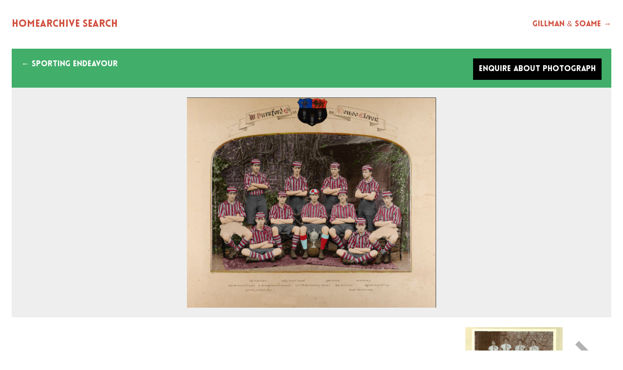

--- FILE ---
content_type: text/html; charset=UTF-8
request_url: https://hillsandsaunders.co.uk/galleries/sporting-endeavour/images/90
body_size: 4871
content:
<!DOCTYPE html>
<html>
<head>
    <meta charset="utf-8" />
    <meta name="viewport" content="width=device-width, initial-scale=1">
    <title>| Sporting Endeavour | Hills &amp; Saunders</title>
    <meta http-equiv="Content-Language" content="en">
    <meta name="description" content="">
    <meta property="og:title" content=" | Sporting Endeavour" />
    <meta property="og:type" content="website" />
    <meta property="og:image" content="" />
    <meta property="og:url" content="https://hillsandsaunders.co.uk/galleries/sporting-endeavour/images/90" />
    <meta property="og:description" content="" />
    <meta name="twitter:card" content="summary">
    <meta name="twitter:url" content="https://hillsandsaunders.co.uk/galleries/sporting-endeavour/images/90">
    <meta name="twitter:title" content=" | Sporting Endeavour">
    <meta name="twitter:description" content="">
    <meta name="twitter:image" content="">
    <meta name="robots" content="">

    <link rel="preconnect" href="https://fonts.googleapis.com">
    <link rel="preconnect" href="https://fonts.gstatic.com" crossorigin>
    <link href="https://fonts.googleapis.com/css2?family=Petit+Formal+Script&display=swap" rel="stylesheet">
    
    <link href="/css/app.css?id=9548744d35535d40b615" rel="stylesheet">

    <link rel="shortcut icon" href="favicon.ico" type="image/x-icon" />

    <script src="//unpkg.com/alpinejs" defer></script>
    </head>
<body class="image image--green">
    <div class="layout">
        <div class="layout__content">
                            <header class="header">
    <div class="container">
    <div class="header__inner" x-data="{ open: false }">
            <button type="button" class="header__burger" @click="open = ! open">
                <svg xmlns="http://www.w3.org/2000/svg" height="48" width="48"><path fill="currentColor" d="M6 36V33H42V36ZM6 25.5V22.5H42V25.5ZM6 15V12H42V15Z"/></svg>
            </button>

            <nav class="header__mobile-drawer" :class="open && 'header__mobile-drawer--open'">
                <button type="button" class="header__mobile-drawer-close" @click="open = ! open">
                    <svg xmlns="http://www.w3.org/2000/svg" height="48" width="48"><path fill="currentColor" d="M12.45 37.65 10.35 35.55 21.9 24 10.35 12.45 12.45 10.35 24 21.9 35.55 10.35 37.65 12.45 26.1 24 37.65 35.55 35.55 37.65 24 26.1Z"/></svg>
                </button>

                <div class="header__mobile-nav">
                    <a href="https://hillsandsaunders.co.uk">Home</a>
                    <a href="https://hillsandsaunders.co.uk#our-story-so-far">Our story so far</a>
                    <a href="https://hillsandsaunders.co.uk#lost-and-found">Lost & found</a>
                    <a href="https://hillsandsaunders.co.uk#archive-highlights">Archive Highlights</a>
                    <a href="https://hillsandsaunders.co.uk#a-to-z">A <small>to</small> Z</a>
                    <a href="https://hillsandsaunders.co.uk/archive-search">Archive Search</a>
                </div>
            </nav>

            <nav class="header__nav">
                <a href="https://hillsandsaunders.co.uk">Home</a>
                <a href="https://hillsandsaunders.co.uk/archive-search">Archive Search</a>
            </nav>
    
            <a class="header__cta" href="https://www.gillmanandsoame.co.uk/">Gillman & Soame &rarr;</a>
        </div>
</div></header>                        <main>
                <div class="container">
    <div class="image__header">
            <div class="image__header-top">
                <a class="image__gallery-back-link" href="https://hillsandsaunders.co.uk/galleries/sporting-endeavour">&larr; Sporting Endeavour</a>
                <a class="image__enquire-button button" target="_blank" href="mailto:enquiries@hillsandsaunders.co.uk?subject=Image enquiry&body=I would like to find out more about the following image: https://hillsandsaunders.co.uk/galleries/sporting-endeavour/images/90">Enquire about photograph</a>
            </div>
            <h1></h1>
            <div class="image__meta">
                                                            </div>
        </div>
        
        <div class="image__main">
            <img  loading="lazy" srcset="https://hills-and-saunders.fra1.digitaloceanspaces.com/90/responsive-images/1898-W.-Durnford___media_library_original_1042_878.jpg 1042w, https://hills-and-saunders.fra1.digitaloceanspaces.com/90/responsive-images/1898-W.-Durnford___media_library_original_871_733.jpg 871w, https://hills-and-saunders.fra1.digitaloceanspaces.com/90/responsive-images/1898-W.-Durnford___media_library_original_729_614.jpg 729w, https://hills-and-saunders.fra1.digitaloceanspaces.com/90/responsive-images/1898-W.-Durnford___media_library_original_610_513.jpg 610w, https://hills-and-saunders.fra1.digitaloceanspaces.com/90/responsive-images/1898-W.-Durnford___media_library_original_510_429.jpg 510w, https://hills-and-saunders.fra1.digitaloceanspaces.com/90/responsive-images/1898-W.-Durnford___media_library_original_427_359.jpg 427w, https://hills-and-saunders.fra1.digitaloceanspaces.com/90/responsive-images/1898-W.-Durnford___media_library_original_357_300.jpg 357w, https://hills-and-saunders.fra1.digitaloceanspaces.com/90/responsive-images/1898-W.-Durnford___media_library_original_299_251.jpg 299w, https://hills-and-saunders.fra1.digitaloceanspaces.com/90/responsive-images/1898-W.-Durnford___media_library_original_250_210.jpg 250w, https://hills-and-saunders.fra1.digitaloceanspaces.com/90/responsive-images/1898-W.-Durnford___media_library_original_209_176.jpg 209w, https://hills-and-saunders.fra1.digitaloceanspaces.com/90/responsive-images/1898-W.-Durnford___media_library_original_175_147.jpg 175w, https://hills-and-saunders.fra1.digitaloceanspaces.com/90/responsive-images/1898-W.-Durnford___media_library_original_146_123.jpg 146w, https://hills-and-saunders.fra1.digitaloceanspaces.com/90/responsive-images/1898-W.-Durnford___media_library_original_122_102.jpg 122w, [data-uri] 32w" onload="window.requestAnimationFrame(function(){if(!(size=getBoundingClientRect().width))return;onload=null;sizes=Math.ceil(size/window.innerWidth*100)+'vw';});" sizes="1px" src="https://hills-and-saunders.fra1.digitaloceanspaces.com/90/1898-W.-Durnford.jpg" width="1042" height="878">

        </div>

        <div class="image__navigation">
            <div class="image__previous">
                            </div>
            
            <div class="image__next">
                                    <a class="image__next-link" title="Next image: " href="https://hillsandsaunders.co.uk/galleries/sporting-endeavour/images/113">
                        <img  loading="lazy" srcset="https://hills-and-saunders.fra1.digitaloceanspaces.com/113/responsive-images/ARC-84591-Large___media_library_original_1280_1018.jpeg 1280w, https://hills-and-saunders.fra1.digitaloceanspaces.com/113/responsive-images/ARC-84591-Large___media_library_original_1070_851.jpeg 1070w, https://hills-and-saunders.fra1.digitaloceanspaces.com/113/responsive-images/ARC-84591-Large___media_library_original_896_713.jpeg 896w, https://hills-and-saunders.fra1.digitaloceanspaces.com/113/responsive-images/ARC-84591-Large___media_library_original_749_596.jpeg 749w, https://hills-and-saunders.fra1.digitaloceanspaces.com/113/responsive-images/ARC-84591-Large___media_library_original_627_499.jpeg 627w, https://hills-and-saunders.fra1.digitaloceanspaces.com/113/responsive-images/ARC-84591-Large___media_library_original_524_417.jpeg 524w, https://hills-and-saunders.fra1.digitaloceanspaces.com/113/responsive-images/ARC-84591-Large___media_library_original_439_349.jpeg 439w, https://hills-and-saunders.fra1.digitaloceanspaces.com/113/responsive-images/ARC-84591-Large___media_library_original_367_292.jpeg 367w, https://hills-and-saunders.fra1.digitaloceanspaces.com/113/responsive-images/ARC-84591-Large___media_library_original_307_244.jpeg 307w, https://hills-and-saunders.fra1.digitaloceanspaces.com/113/responsive-images/ARC-84591-Large___media_library_original_257_204.jpeg 257w, [data-uri] 32w" onload="window.requestAnimationFrame(function(){if(!(size=getBoundingClientRect().width))return;onload=null;sizes=Math.ceil(size/window.innerWidth*100)+'vw';});" sizes="1px" src="https://hills-and-saunders.fra1.digitaloceanspaces.com/113/ARC-84591-Large.jpeg" width="1280" height="1018">

                        <svg class="image__next-icon" xmlns="http://www.w3.org/2000/svg" enable-background="new 0 0 24 24" viewBox="0 0 24 24" fill="#000000"><g><path d="M0,0h24v24H0V0z" fill="none"/></g><g><polygon points="6.23,20.23 8,22 18,12 8,2 6.23,3.77 14.46,12"/></g></svg>
                    </a>
                            </div>
        </div>
</div>
            </main>
        </div>
        <div class="layout__footer">
                            <footer class="footer">
    <div class="container">
    <div class="footer__inner">
            <p>Contact: <a href="mailto: enquiries@hillsandsaunders.co.uk"> enquiries@hillsandsaunders.co.uk</a></p>
            <p>Phone number: 01869 328 200</p>
            <p>All rights reserved Hills and Saunders Ltd.</p>
        </div>
</div></footer>                    </div>
    </div>

    <script src="/js/app.js?id=69337cca7403e5891d40"></script>
    </body>
</html>

--- FILE ---
content_type: text/css
request_url: https://hillsandsaunders.co.uk/css/app.css?id=9548744d35535d40b615
body_size: 6168
content:
/*! normalize.css v8.0.1 | MIT License | github.com/necolas/normalize.css */
/* Document
   ========================================================================== */
/**
 * 1. Correct the line height in all browsers.
 * 2. Prevent adjustments of font size after orientation changes in iOS.
 */
html {
  line-height: 1.15;
  /* 1 */
  -webkit-text-size-adjust: 100%;
  /* 2 */
}

/* Sections
   ========================================================================== */
/**
 * Remove the margin in all browsers.
 */
body {
  margin: 0;
}

/**
 * Render the `main` element consistently in IE.
 */
main {
  display: block;
}

/**
 * Correct the font size and margin on `h1` elements within `section` and
 * `article` contexts in Chrome, Firefox, and Safari.
 */
h1 {
  font-size: 2em;
  margin: 0.67em 0;
}

/* Grouping content
   ========================================================================== */
/**
 * 1. Add the correct box sizing in Firefox.
 * 2. Show the overflow in Edge and IE.
 */
hr {
  box-sizing: content-box;
  /* 1 */
  height: 0;
  /* 1 */
  overflow: visible;
  /* 2 */
}

/**
 * 1. Correct the inheritance and scaling of font size in all browsers.
 * 2. Correct the odd `em` font sizing in all browsers.
 */
pre {
  font-family: monospace, monospace;
  /* 1 */
  font-size: 1em;
  /* 2 */
}

/* Text-level semantics
   ========================================================================== */
/**
 * Remove the gray background on active links in IE 10.
 */
a {
  background-color: transparent;
}

/**
 * 1. Remove the bottom border in Chrome 57-
 * 2. Add the correct text decoration in Chrome, Edge, IE, Opera, and Safari.
 */
abbr[title] {
  border-bottom: none;
  /* 1 */
  text-decoration: underline;
  /* 2 */
  -webkit-text-decoration: underline dotted;
          text-decoration: underline dotted;
  /* 2 */
}

/**
 * Add the correct font weight in Chrome, Edge, and Safari.
 */
b,
strong {
  font-weight: bolder;
}

/**
 * 1. Correct the inheritance and scaling of font size in all browsers.
 * 2. Correct the odd `em` font sizing in all browsers.
 */
code,
kbd,
samp {
  font-family: monospace, monospace;
  /* 1 */
  font-size: 1em;
  /* 2 */
}

/**
 * Add the correct font size in all browsers.
 */
small {
  font-size: 80%;
}

/**
 * Prevent `sub` and `sup` elements from affecting the line height in
 * all browsers.
 */
sub,
sup {
  font-size: 75%;
  line-height: 0;
  position: relative;
  vertical-align: baseline;
}

sub {
  bottom: -0.25em;
}

sup {
  top: -0.5em;
}

/* Embedded content
   ========================================================================== */
/**
 * Remove the border on images inside links in IE 10.
 */
img {
  border-style: none;
}

/* Forms
   ========================================================================== */
/**
 * 1. Change the font styles in all browsers.
 * 2. Remove the margin in Firefox and Safari.
 */
button,
input,
optgroup,
select,
textarea {
  font-family: inherit;
  /* 1 */
  font-size: 100%;
  /* 1 */
  line-height: 1.15;
  /* 1 */
  margin: 0;
  /* 2 */
}

/**
 * Show the overflow in IE.
 * 1. Show the overflow in Edge.
 */
button,
input {
  /* 1 */
  overflow: visible;
}

/**
 * Remove the inheritance of text transform in Edge, Firefox, and IE.
 * 1. Remove the inheritance of text transform in Firefox.
 */
button,
select {
  /* 1 */
  text-transform: none;
}

/**
 * Correct the inability to style clickable types in iOS and Safari.
 */
button,
[type=button],
[type=reset],
[type=submit] {
  -webkit-appearance: button;
}

/**
 * Remove the inner border and padding in Firefox.
 */
button::-moz-focus-inner,
[type=button]::-moz-focus-inner,
[type=reset]::-moz-focus-inner,
[type=submit]::-moz-focus-inner {
  border-style: none;
  padding: 0;
}

/**
 * Restore the focus styles unset by the previous rule.
 */
button:-moz-focusring,
[type=button]:-moz-focusring,
[type=reset]:-moz-focusring,
[type=submit]:-moz-focusring {
  outline: 1px dotted ButtonText;
}

/**
 * Correct the padding in Firefox.
 */
fieldset {
  padding: 0.35em 0.75em 0.625em;
}

/**
 * 1. Correct the text wrapping in Edge and IE.
 * 2. Correct the color inheritance from `fieldset` elements in IE.
 * 3. Remove the padding so developers are not caught out when they zero out
 *    `fieldset` elements in all browsers.
 */
legend {
  box-sizing: border-box;
  /* 1 */
  color: inherit;
  /* 2 */
  display: table;
  /* 1 */
  max-width: 100%;
  /* 1 */
  padding: 0;
  /* 3 */
  white-space: normal;
  /* 1 */
}

/**
 * Add the correct vertical alignment in Chrome, Firefox, and Opera.
 */
progress {
  vertical-align: baseline;
}

/**
 * Remove the default vertical scrollbar in IE 10+.
 */
textarea {
  overflow: auto;
}

/**
 * 1. Add the correct box sizing in IE 10.
 * 2. Remove the padding in IE 10.
 */
[type=checkbox],
[type=radio] {
  box-sizing: border-box;
  /* 1 */
  padding: 0;
  /* 2 */
}

/**
 * Correct the cursor style of increment and decrement buttons in Chrome.
 */
[type=number]::-webkit-inner-spin-button,
[type=number]::-webkit-outer-spin-button {
  height: auto;
}

/**
 * 1. Correct the odd appearance in Chrome and Safari.
 * 2. Correct the outline style in Safari.
 */
[type=search] {
  -webkit-appearance: textfield;
  /* 1 */
  outline-offset: -2px;
  /* 2 */
}

/**
 * Remove the inner padding in Chrome and Safari on macOS.
 */
[type=search]::-webkit-search-decoration {
  -webkit-appearance: none;
}

/**
 * 1. Correct the inability to style clickable types in iOS and Safari.
 * 2. Change font properties to `inherit` in Safari.
 */
::-webkit-file-upload-button {
  -webkit-appearance: button;
  /* 1 */
  font: inherit;
  /* 2 */
}

/* Interactive
   ========================================================================== */
/*
 * Add the correct display in Edge, IE 10+, and Firefox.
 */
details {
  display: block;
}

/*
 * Add the correct display in all browsers.
 */
summary {
  display: list-item;
}

/* Misc
   ========================================================================== */
/**
 * Add the correct display in IE 10+.
 */
template {
  display: none;
}

/**
 * Add the correct display in IE 10.
 */
[hidden] {
  display: none;
}

.glide {
  position: relative;
  width: 100%;
  box-sizing: border-box;
}
.glide * {
  box-sizing: inherit;
}
.glide__track {
  overflow: hidden;
}
.glide__slides {
  position: relative;
  width: 100%;
  list-style: none;
  -webkit-backface-visibility: hidden;
          backface-visibility: hidden;
  transform-style: preserve-3d;
  touch-action: pan-Y;
  overflow: hidden;
  margin: 0;
  padding: 0;
  white-space: nowrap;
  display: flex;
  flex-wrap: nowrap;
  will-change: transform;
}
.glide__slides--dragging {
  -webkit-user-select: none;
     -moz-user-select: none;
      -ms-user-select: none;
          user-select: none;
}
.glide__slide {
  width: 100%;
  height: 100%;
  flex-shrink: 0;
  white-space: normal;
  -webkit-user-select: none;
     -moz-user-select: none;
      -ms-user-select: none;
          user-select: none;
  -webkit-touch-callout: none;
  -webkit-tap-highlight-color: transparent;
}
.glide__slide a {
  -webkit-user-select: none;
          user-select: none;
  -webkit-user-drag: none;
  -moz-user-select: none;
  -ms-user-select: none;
}
.glide__arrows {
  -webkit-touch-callout: none;
  -webkit-user-select: none;
     -moz-user-select: none;
      -ms-user-select: none;
          user-select: none;
}
.glide__bullets {
  -webkit-touch-callout: none;
  -webkit-user-select: none;
     -moz-user-select: none;
      -ms-user-select: none;
          user-select: none;
}
.glide--rtl {
  direction: rtl;
}

@font-face {
  font-family: "Lovelo";
  src: url("/fonts/Lovelo-Black.woff2") format("woff2");
}
*,
*:before,
*:after {
  box-sizing: border-box;
}

html {
  scroll-behavior: smooth;
  font-size: 16px;
}

body {
  font-family: Lovelo, Arial, Helvetica, sans-serif;
  font-size: 0.875rem;
  font-weight: 400;
  line-height: 1.5;
  background-color: #fff;
  background-position: center top;
  background-repeat: no-repeat;
  color: #000;
  overflow-x: hidden;
  overflow-y: scroll;
}
@media (min-width: 1024px) {
  body {
    font-size: 1rem;
  }
}

p {
  margin: 0 0 1em 0;
}
p:last-child {
  margin-bottom: 0;
}

a {
  color: #d1503f;
  text-decoration: none;
  transition: color 0.3s;
}
a:hover, a:focus, a:active {
  color: #000;
}

img {
  max-width: 100%;
  height: auto;
}

ul,
ol {
  margin: 0;
  padding: 0;
}

h1,
.h1 {
  font-size: 2.125rem;
  line-height: 1.1;
  font-weight: 700;
  margin: 0;
  margin-bottom: 0.2em;
}
@media (min-width: 1024px) {
  h1,
.h1 {
    font-size: 3.75rem;
  }
}

h2,
.h2 {
  font-size: 2rem;
  line-height: 2.75rem;
  font-weight: 700;
  margin: 0;
  margin-bottom: 0.477em;
}
@media (min-width: 1024px) {
  h2,
.h2 {
    font-size: 2.625rem;
    line-height: 3.75rem;
  }
}

h3,
.h3 {
  font-size: 1.5rem;
  line-height: 1.5;
  margin: 0;
  margin-bottom: 0.477em;
}
@media (min-width: 1024px) {
  h3,
.h3 {
    font-size: 1.75rem;
    line-height: 1.47;
  }
}

h4,
.h4 {
  font-size: 1.25rem;
  line-height: 1.5;
  margin: 0;
  margin-bottom: 0.572em;
}
@media (min-width: 1024px) {
  h4,
.h4 {
    font-size: 1.5rem;
  }
}

address {
  font-style: normal;
}

button {
  cursor: pointer;
  background: none;
  border: none;
  -webkit-appearance: none;
     -moz-appearance: none;
          appearance: none;
  padding: none;
}

::-moz-selection {
  background: #000;
  color: #fff;
}

::selection {
  background: #000;
  color: #fff;
}

[x-cloak] {
  display: none !important;
}

.large-text {
  font-weight: 500;
  font-size: 1.5rem;
  line-height: 1.58;
  letter-spacing: 0.3px;
}

.text-center {
  text-align: center;
}

.text-red {
  color: #d1503f;
}

.text-grey {
  color: #eee;
}

.text-grey-dark {
  color: #9a9c9c;
}

.glide {
  position: relative;
  width: 100%;
  box-sizing: border-box;
}
.glide * {
  box-sizing: inherit;
}
.glide__track {
  overflow: hidden;
}
.glide__slides {
  position: relative;
  width: 100%;
  list-style: none;
  -webkit-backface-visibility: hidden;
          backface-visibility: hidden;
  transform-style: preserve-3d;
  touch-action: pan-Y;
  overflow: hidden;
  margin: 0;
  padding: 0;
  white-space: nowrap;
  display: flex;
  flex-wrap: nowrap;
  will-change: transform;
}
.glide__slides--dragging {
  -webkit-user-select: none;
     -moz-user-select: none;
      -ms-user-select: none;
          user-select: none;
}
.glide__slide {
  width: 100%;
  height: 100%;
  flex-shrink: 0;
  white-space: normal;
  -webkit-user-select: none;
     -moz-user-select: none;
      -ms-user-select: none;
          user-select: none;
  -webkit-touch-callout: none;
  -webkit-tap-highlight-color: transparent;
}
.glide__slide a {
  -webkit-user-select: none;
          user-select: none;
  -webkit-user-drag: none;
  -moz-user-select: none;
  -ms-user-select: none;
}
.glide__arrows {
  -webkit-touch-callout: none;
  -webkit-user-select: none;
     -moz-user-select: none;
      -ms-user-select: none;
          user-select: none;
}
.glide__bullets {
  -webkit-touch-callout: none;
  -webkit-user-select: none;
     -moz-user-select: none;
      -ms-user-select: none;
          user-select: none;
}
.glide--rtl {
  direction: rtl;
}

.glide__track {
  margin-bottom: 26px;
}
.glide__nav {
  display: flex;
  align-items: center;
  justify-content: center;
  gap: 20px;
}
.glide__slides {
  will-change: auto;
  /* This fixes a bug with not showing the backdrop filter */
}
.glide__bullets {
  display: flex;
  gap: 20px;
}
.glide__bullet {
  -webkit-appearance: none;
     -moz-appearance: none;
          appearance: none;
  background: #d7d4ca;
  width: 18px;
  height: 18px;
  padding: 0;
  border-radius: 50%;
  transition-property: background, transform;
  transition-duration: 0.3s;
  transform: scale(0.8);
  border: none;
  cursor: pointer;
}
.glide__bullet:hover {
  transform: scale(1);
}
.glide__bullet--active {
  background: #000;
  transform: scale(1);
}
.glide__arrows {
  display: flex;
  width: 100%;
  justify-content: space-between;
}
.glide__arrow {
  display: flex;
  width: 150px;
  height: 100px;
  padding: 0;
  -webkit-appearance: none;
     -moz-appearance: none;
          appearance: none;
  border: none;
  background: transparent;
  display: flex;
  align-items: center;
  justify-content: center;
  cursor: pointer;
  transition-property: opacity;
  transition-duration: 0.3s;
  color: #000;
  opacity: 0.3;
}
.glide__arrow--left {
  transform: rotate(-180deg);
}
.glide__arrow:hover {
  color: #000;
  opacity: 1;
}

.layout {
  min-height: 100vh;
  display: flex;
  flex-direction: column;
}
.layout__content {
  flex: 1 1 auto;
  padding-bottom: 100px;
  overflow: hidden;
}

.container {
  margin: 0 auto;
  max-width: 1400px;
  padding: 0 12px;
  flex: 1;
}
@media (min-width: 1024px) {
  .container {
    padding: 0 24px;
  }
}

.header {
  height: 80px;
  display: flex;
  width: 100%;
  align-items: center;
  position: relative;
  z-index: 3;
}
@media (min-width: 768px) {
  .header {
    height: 100px;
  }
}
.header__inner {
  display: flex;
  align-items: center;
  justify-content: space-between;
}
.header__burger {
  color: #000;
  padding: 0;
  display: flex;
  align-items: center;
  justify-content: center;
}
@media (min-width: 768px) {
  .header__burger {
    display: none;
  }
}
.header__nav {
  display: none;
}
.header__nav small {
  font-size: 0.7em;
}
@media (min-width: 768px) {
  .header__nav {
    display: flex;
    gap: 20px;
    font-size: 14px;
  }
}
@media (min-width: 1024px) {
  .header__nav {
    gap: 40px;
    font-size: 20px;
  }
}
@media (min-width: 1280px) {
  .header__nav {
    gap: 40px;
    font-size: 20px;
  }
}
@media (min-width: 1460px) {
  .header__nav {
    gap: 60px;
    font-size: 24px;
  }
}
@media (min-width: 1460px) {
  .header__cta {
    font-size: 24px;
  }
}
.header__mobile-drawer {
  background: #fff;
  position: fixed;
  top: 0;
  left: 0;
  width: 100%;
  height: 100%;
  z-index: 10000;
  transform: translateX(-100%);
  transition: 0.3s transform;
  padding-top: 16px;
  padding: 12px;
}
.header__mobile-drawer--open {
  transform: translateX(0);
}
@media (min-width: 768px) {
  .header__mobile-drawer {
    display: none;
  }
}
.header__mobile-drawer-close {
  padding: 0;
  width: 48px;
  height: 48px;
  display: flex;
  align-items: center;
  justify-content: center;
  color: #000;
}
.header__mobile-nav {
  display: flex;
  flex-direction: column;
  gap: 20px;
  margin: 30px 8px;
  font-size: 1.25rem;
}

.footer__inner {
  display: flex;
  align-items: center;
  justify-content: space-between;
  flex-direction: column;
  padding: 20px 0;
  gap: 10px;
}
@media (min-width: 1024px) {
  .footer__inner {
    gap: 0;
    flex-direction: row;
  }
}
.footer__inner p {
  margin: 0;
}

.fancy {
  overflow: hidden;
  text-align: center;
  color: #d1503f;
}
.fancy__content {
  position: relative;
  display: inline-block;
}
.fancy__content:before, .fancy__content:after {
  content: "";
  position: absolute;
  top: 50%;
  border-bottom: 6px solid;
  width: 100000px;
  margin: 0 20px;
}
.fancy__content:before {
  right: 100%;
}
.fancy__content:after {
  left: 100%;
}

.gallery-panel-a {
  display: flex;
  flex-direction: column;
  text-align: center;
  position: relative;
}
.gallery-panel-a__block-link {
  position: absolute;
  width: 100%;
  height: 100%;
  top: 0;
  left: 0;
  z-index: 1;
}
.gallery-panel-a__image-wrap {
  background: #eee;
  aspect-ratio: 1;
  margin-bottom: 20px;
  border-radius: 50%;
  overflow: hidden;
}
.gallery-panel-a__image {
  transition: transform 0.3s;
  width: 100%;
  height: 100%;
  display: block;
  -o-object-fit: cover;
     object-fit: cover;
}
.gallery-panel-a__title {
  font-size: 1.125rem;
  line-height: 1.2;
  margin: 0;
  margin-bottom: 12px;
}
@media (min-width: 768px) {
  .gallery-panel-a__title {
    font-size: 1.5rem;
  }
}
.gallery-panel-a__link {
  color: #d1503f;
}
.gallery-panel-a:hover .gallery-panel-a__image {
  transform: scale(1.2);
}
.gallery-panel-a:hover .gallery-panel-a__link {
  color: #000;
}

.gallery-panel-b {
  display: flex;
  flex-direction: column;
  position: relative;
}
.gallery-panel-b__block-link {
  position: absolute;
  width: 100%;
  height: 100%;
  top: 0;
  left: 0;
  z-index: 1;
}
.gallery-panel-b__image-wrap {
  background: #eee;
  margin-bottom: 20px;
  overflow: hidden;
}
.gallery-panel-b__image {
  transition: transform 0.3s;
  width: 100%;
  height: 100%;
  display: block;
  -o-object-fit: cover;
     object-fit: cover;
}
.gallery-panel-b__title {
  font-size: 1.125rem;
  line-height: 1.2;
  margin: 0;
  margin-bottom: 12px;
}
@media (min-width: 768px) {
  .gallery-panel-b__title {
    font-size: 2rem;
  }
}
.gallery-panel-b__link {
  color: #d1503f;
}
.gallery-panel-b:hover .gallery-panel-b__image {
  transform: scale(1.2);
}
.gallery-panel-b:hover .gallery-panel-b__link {
  color: #000;
}

.gallery-panel-c {
  display: flex;
  flex-direction: column;
  position: relative;
  width: 100%;
  height: 300px;
  background: #eee;
}
@media (min-width: 1024px) {
  .gallery-panel-c {
    height: 500px;
  }
}
@media (min-width: 1280px) {
  .gallery-panel-c {
    height: 600px;
  }
}
.gallery-panel-c__block-link {
  position: absolute;
  width: 100%;
  height: 100%;
  top: 0;
  left: 0;
  z-index: 2;
}
.gallery-panel-c__image-wrap {
  background: #eee;
  overflow: hidden;
  width: 100%;
  height: 100%;
}
.gallery-panel-c__image {
  transition: transform 0.3s;
  width: 100%;
  height: 100%;
  display: block;
  -o-object-fit: cover;
     object-fit: cover;
}
.gallery-panel-c__content {
  position: absolute;
  top: 0;
  left: 0;
  z-index: 1;
  width: 100%;
  height: 100%;
  display: flex;
  flex-direction: column;
  justify-content: space-between;
  text-align: center;
  padding: 16px;
  color: #fff;
  text-shadow: 2px 2px 0px rgba(0, 0, 0, 0.9);
}
.gallery-panel-c__title {
  font-size: 1.125rem;
  line-height: 1.2;
  margin: 0;
  margin-bottom: 12px;
}
@media (min-width: 768px) {
  .gallery-panel-c__title {
    font-size: 2rem;
  }
}
.gallery-panel-c__description {
  font-size: 1.2em;
}
.gallery-panel-c__link {
  color: #fff;
}
.gallery-panel-c__link:hover {
  color: #fff;
}
.gallery-panel-c:hover .gallery-panel-c__image {
  transform: scale(1.2);
}

.a-to-z {
  margin: 0 auto;
}
.a-to-z__nav {
  border: 6px solid #d1503f;
  display: flex;
  align-items: center;
  margin-bottom: 32px;
  padding: 0 16px;
  overflow-x: auto;
}
@media (min-width: 1280px) {
  .a-to-z__nav {
    justify-content: center;
  }
}
.a-to-z__nav-letter {
  font-size: 32px;
  padding: 0.2em;
  padding-bottom: 0;
  color: #000;
}
@media (min-width: 1024px) {
  .a-to-z__nav-letter {
    font-size: 44px;
  }
}
.a-to-z__nav-letter:hover {
  background: #eee;
}
.a-to-z__nav-letter--active {
  background: #d1503f !important;
  color: #fff;
}
.a-to-z__content {
  padding: 0 10%;
  position: relative;
}
.a-to-z__arrows {
  position: absolute;
  top: 100px;
  left: 0;
  z-index: 1;
  width: 100%;
  display: flex;
  justify-content: space-between;
}
@media (min-width: 1024px) {
  .a-to-z__arrows {
    top: 50%;
    transform: translateY(-50%);
  }
}
.a-to-z__prev, .a-to-z__next {
  width: 10%;
  min-width: 44px;
  opacity: 0.3;
  transition: opacity 0.3s;
}
.a-to-z__prev:hover, .a-to-z__next:hover {
  opacity: 1;
}
.a-to-z__prev--hidden, .a-to-z__next--hidden {
  opacity: 0;
  pointer-events: none;
}
.a-to-z__prev svg, .a-to-z__next svg {
  display: block;
  width: 100%;
  height: 100%;
}
.a-to-z__next {
  left: auto;
  right: 0;
}
.a-to-z__placeholder-image {
  display: block;
  max-height: 300px;
  margin: 0 auto;
}
@media (min-width: 1024px) {
  .a-to-z__placeholder-image {
    height: 500px;
    max-height: none;
  }
}
.a-to-z__letter {
  display: grid;
  grid-gap: 20px;
  align-items: center;
}
@media (min-width: 1024px) {
  .a-to-z__letter {
    grid-template-columns: 1fr 1fr;
    grid-gap: 40px;
  }
}
.a-to-z__letter-title {
  color: #d1503f;
}
.a-to-z__image {
  width: 100%;
  max-height: 300px;
  -o-object-fit: contain;
     object-fit: contain;
  display: block;
}
@media (min-width: 1024px) {
  .a-to-z__image {
    height: 500px;
    max-height: none;
  }
}

.moustache {
  width: 100%;
}
.moustache--bottom {
  transform: rotate(180deg);
}

.button {
  -webkit-appearance: none;
     -moz-appearance: none;
          appearance: none;
  display: inline-flex;
  align-items: center;
  justify-content: center;
  height: 44px;
  background: #000;
  color: #fff;
  transition: background 0.2s ease-in-out;
  padding: 0 12px;
}
.button:hover {
  background: #d1503f;
  color: #fff;
}

.wysiwyg strong {
  color: #d1503f;
}

.form {
  display: flex;
  flex-direction: column;
  gap: 20px;
}
.form__row {
  display: flex;
  flex-direction: column;
  gap: 4px;
  align-items: flex-start;
}
.form__input {
  width: 100%;
  border: 2px solid #000;
  height: 44px;
  font-size: 18px;
  outline: none;
  padding: 0 12px;
}
.form__input:focus {
  border-color: #d1503f;
}

.table {
  width: 100%;
  border-collapse: collapse;
}
.table td,
.table th {
  padding: 8px 4px;
  border-bottom: 1px solid #9a9c9c;
}
.table th {
  text-transform: uppercase;
  letter-spacing: 1.1px;
  font-size: 12px;
  font-weight: bold;
  text-align: left;
  border-bottom: 2px solid #9a9c9c;
}

.table--vertical th {
  border-bottom: 1px solid #9a9c9c;
}

.pagination {
  display: flex;
  justify-content: center;
  align-items: center;
  margin: 0 auto;
  padding: 0;
  list-style: none;
  gap: 4px;
}
.pagination li.disabled, .pagination li.active {
  padding: 4px 8px;
}
.pagination li a {
  padding: 4px 8px;
}

.home .header__nav a {
  color: #fff;
  opacity: 0.9;
  text-shadow: 2px 2px 0px rgba(0, 0, 0, 0.9);
}
.home .header__nav a:hover {
  opacity: 1;
}
.home .header__cta {
  color: #fff;
  opacity: 0.9;
  text-shadow: 2px 2px 0px rgba(0, 0, 0, 0.9);
}
.home .header__cta:hover {
  opacity: 1;
}
.home .header__burger {
  color: #fff;
}
.home__hero {
  background-color: #eee;
  background-size: cover;
  background-position: center;
  max-height: 100vh;
  margin-top: -100px;
  display: flex;
  align-items: center;
  justify-content: center;
  position: relative;
  text-shadow: 2px 2px 0px rgba(0, 0, 0, 0.9);
}
.home__hero-container {
  z-index: 1;
  display: flex;
  flex-direction: column;
  justify-content: center;
  position: relative;
  height: 100%;
}
.home__hero-overlay {
  background: linear-gradient(180deg, rgba(0, 0, 0, 0.5) 0%, rgba(0, 0, 0, 0.3) 150px, rgba(0, 0, 0, 0.2) 100%);
  top: 0;
  left: 0;
  width: 100%;
  height: 100%;
  position: absolute;
  z-index: 1;
}
.home__hero-image {
  position: absolute;
  width: 100%;
  height: 100%;
  top: 0;
  left: 0;
  z-index: 0;
  opacity: 0;
  transition: opacity 0.5s linear;
}
.home__hero-image--current {
  opacity: 1;
}
.home__hero-image--current .home__hero-image-colour {
  -webkit-animation: colorFade 10s linear;
          animation: colorFade 10s linear;
}
.home__hero-image-bw, .home__hero-image-colour {
  position: absolute;
  top: 0;
  left: 0;
  width: 100%;
  height: 100%;
  background-size: cover;
  background-position: center;
}
.home__hero-image-colour {
  -webkit-animation-fill-mode: backwards;
          animation-fill-mode: backwards;
}
.home__hero-content {
  display: flex;
  align-items: center;
  justify-content: center;
  flex-direction: column;
  position: relative;
  z-index: 2;
}
.home__hero-scroll {
  position: absolute;
  left: 20px;
  bottom: 20px;
  color: #fff;
  z-index: 10;
  -webkit-animation-name: float;
          animation-name: float;
  transform-origin: center bottom;
  -webkit-animation-duration: 3s;
          animation-duration: 3s;
  -webkit-animation-iteration-count: infinite;
          animation-iteration-count: infinite;
  text-align: center;
  flex-direction: column;
  align-items: center;
  max-width: 120px;
  gap: 10px;
  display: none;
}
@media (min-width: 768px) {
  .home__hero-scroll {
    display: flex;
  }
}
.home__hero-scroll-arrow {
  width: 20px;
}
.home__hero-search {
  position: absolute;
  bottom: 20px;
  z-index: 10;
  right: 20px;
  display: flex;
  gap: 10px;
}
@media (min-width: 768px) {
  .home__hero-search {
    gap: 20px;
    font-size: 14px;
  }
}
@media (min-width: 1024px) {
  .home__hero-search {
    gap: 40px;
    font-size: 20px;
  }
}
@media (min-width: 1280px) {
  .home__hero-search {
    gap: 40px;
    font-size: 20px;
  }
}
@media (min-width: 1460px) {
  .home__hero-search {
    gap: 60px;
    font-size: 24px;
  }
}
.home__hero-search a {
  color: #fff;
  opacity: 0.9;
}
.home__hero-search a:hover {
  opacity: 1;
}
.home__hero-logo {
  display: block;
  width: 96%;
  transform: translateY(30%);
}
.home__section-title {
  margin-top: 30px;
  margin-bottom: 30px;
}
.home__section-title h2 {
  display: flex;
  flex-direction: column;
  margin-bottom: 0;
  font-size: 1.5rem;
  position: relative;
  top: 0.15em;
}
@media (min-width: 1024px) {
  .home__section-title h2 {
    font-size: 2.25rem;
  }
}
.home__section-title h2 small {
  font-size: 0.5em;
  line-height: 1;
}
.home__locations {
  text-align: center;
  font-size: 1.25rem;
  margin: 20px 0;
  font-family: "Petit Formal Script", cursive;
  color: #d1503f;
}
@media (min-width: 1024px) {
  .home__locations {
    font-size: 1.875rem;
  }
}
.home__featured-galleries {
  display: grid;
  grid-gap: 20px;
}
@media (min-width: 768px) {
  .home__featured-galleries {
    grid-template-columns: 2fr 6fr 2fr;
    grid-gap: 64px;
  }
}
.home__featured-galleries-side {
  display: grid;
  grid-template-columns: 1fr 1fr;
  grid-gap: 20px;
}
.home__featured-galleries-side .moustache {
  display: none;
}
@media (min-width: 768px) {
  .home__featured-galleries-side {
    grid-template-columns: 1fr;
    grid-gap: 0px;
  }
  .home__featured-galleries-side .moustache {
    display: block;
  }
}
.home__story-header-image {
  margin-bottom: 0px;
}
@media (min-width: 1024px) {
  .home__story-header-image {
    margin-bottom: -40px;
  }
}
.home__story-grid {
  display: grid;
  grid-template-columns: 1fr;
  grid-gap: 20px;
}
@media (min-width: 1024px) {
  .home__story-grid {
    grid-template-columns: 1fr 1fr;
    grid-gap: 40px;
  }
}
.home__story-founded-summary {
  margin-bottom: 20px;
  font-size: 1.1rem;
}
.home__story-founded-description {
  margin-bottom: 20px;
}
.home__story-founded-logo {
  display: flex;
  justify-content: flex-end;
  margin-bottom: 20px;
}
.home__story-century-image {
  margin-top: -20px;
}
@media (min-width: 1024px) {
  .home__story-century-image {
    max-width: 550px;
  }
}
.home__lost-and-found-grid {
  display: grid;
  grid-template-columns: 1fr;
  grid-gap: 20px;
}
@media (min-width: 1024px) {
  .home__lost-and-found-grid {
    grid-template-columns: 500px 1fr;
    grid-gap: 40px;
  }
}
@media (min-width: 1280px) {
  .home__lost-and-found-grid {
    grid-template-columns: 750px 1fr;
  }
}
.home__lost-and-found-locations {
  color: #9a9c9c;
  font-size: 1.3em;
}
.home__lost-and-found-search {
  margin-top: 20px;
}
.home__highlights-grid {
  display: grid;
  grid-template-columns: 1fr 1fr;
}
@media (min-width: 768px) {
  .home__highlights-grid {
    grid-template-columns: 1fr 1fr 1fr;
  }
}
.home__highlights-feature {
  text-align: center;
  display: flex;
  flex-direction: column;
  align-items: center;
  justify-content: center;
  padding: 20px;
  order: -1;
  grid-column: span 2;
  gap: 24px;
  font-size: 1.1em;
}
.home__highlights-feature * {
  margin: 0;
}
.home__highlights-feature h3 {
  text-shadow: 2px 2px 2px black;
}
.home__highlights-feature p {
  max-width: 300px;
}
@media (min-width: 768px) {
  .home__highlights-feature {
    grid-column: span 3;
  }
}
@media (min-width: 1024px) {
  .home__highlights-feature {
    grid-column: span 1;
    order: 3;
  }
}

@-webkit-keyframes colorFade {
  0% {
    opacity: 0;
  }
  40% {
    opacity: 0;
  }
  60% {
    opacity: 1;
  }
  100% {
    opacity: 1;
  }
}

@keyframes colorFade {
  0% {
    opacity: 0;
  }
  40% {
    opacity: 0;
  }
  60% {
    opacity: 1;
  }
  100% {
    opacity: 1;
  }
}
@-webkit-keyframes float {
  0% {
    transform: translateY(0px);
  }
  50% {
    transform: translateY(-20px);
  }
  100% {
    transform: translateY(0px);
  }
}
@keyframes float {
  0% {
    transform: translateY(0px);
  }
  50% {
    transform: translateY(-20px);
  }
  100% {
    transform: translateY(0px);
  }
}
.gallery {
  display: grid;
  grid-gap: 10px;
}
@media (min-width: 1024px) {
  .gallery {
    grid-template-columns: 450px 1fr;
  }
}
.gallery__overview {
  background: #000;
  color: white;
  padding: 16px;
}
@media (min-width: 1024px) {
  .gallery__overview {
    padding: 40px;
  }
}
.gallery__title {
  font-size: 2.125rem;
}
@media (min-width: 1024px) {
  .gallery__title {
    font-size: 3.125rem;
  }
}
.gallery__grid {
  display: grid;
  grid-template-columns: repeat(6, 1fr);
  grid-gap: 10px;
}
.gallery__grid > :nth-child(6n+1) {
  grid-column: span 6;
}
.gallery__grid > :nth-child(6n+2), .gallery__grid > :nth-child(6n+3), .gallery__grid > :nth-child(6n+4) {
  grid-column: span 2;
}
.gallery__grid > :nth-child(6n+5), .gallery__grid > :nth-child(6n+6) {
  grid-column: span 3;
}
.gallery__item {
  overflow: hidden;
  position: relative;
  cursor: pointer;
  background: rgba(0, 0, 0, 0.1);
}
.gallery__item img {
  width: 100%;
  height: 100%;
  -o-object-fit: cover;
     object-fit: cover;
  min-height: 150px;
}
@media (min-width: 1024px) {
  .gallery__item img {
    min-height: 260px;
  }
}
.gallery__item-block-link {
  position: absolute;
  top: 0;
  left: 0;
  width: 100%;
  height: 100%;
  z-index: 2;
  text-indent: -10000px;
}
.gallery__item-overlay {
  transition: opacity 0.3s, transform 0.3s;
  opacity: 0;
  color: white;
  background: linear-gradient(180deg, rgba(0, 0, 0, 0.8) 0%, rgba(0, 0, 0, 0) 150px);
  position: absolute;
  top: 0;
  left: 0;
  width: 100%;
  height: 100%;
  padding: 20px;
}
.gallery__item-title {
  font-size: 1.125rem;
  white-space: nowrap;
  overflow: hidden;
  text-overflow: ellipsis;
}
.gallery__item-zoom {
  position: absolute;
  top: 50%;
  left: 50%;
  transform: translateX(-50%) translateY(-50%);
  background: #000;
  width: 80px;
  height: 80px;
  padding: 16px;
}
.gallery__item:hover .gallery__item-overlay {
  opacity: 1;
}
.gallery--blue .gallery__overview,
.gallery--blue .gallery__item-zoom {
  background: #05b8f0;
}
.gallery--orange .gallery__overview,
.gallery--orange .gallery__item-zoom {
  background: #eb5b0b;
}
.gallery--purple .gallery__overview,
.gallery--purple .gallery__item-zoom {
  background: #8d5ba2;
}
.gallery--turquoise .gallery__overview,
.gallery--turquoise .gallery__item-zoom {
  background: #27b3b2;
}
.gallery--green .gallery__overview,
.gallery--green .gallery__item-zoom {
  background: #41ae6a;
}

.image__header {
  background: #05b8f0;
  padding: 16px;
  color: #fff;
  position: relative;
}
@media (min-width: 1024px) {
  .image__header {
    padding: 20px;
  }
}
.image__header-top {
  display: flex;
  align-items: center;
  justify-content: space-between;
  flex-wrap: wrap;
  gap: 16px;
  margin-bottom: 16px;
}
.image__gallery-back-link {
  color: #fff;
  display: inline-block;
}
@media (min-width: 768px) {
  .image__enquire-button {
    position: absolute;
    top: 20px;
    right: 20px;
    z-index: 1;
  }
}
.image__meta {
  display: flex;
  gap: 16px;
}
@media (min-width: 768px) {
  .image__meta {
    gap: 40px;
  }
}
.image__meta-item-title {
  font-size: 0.75rem;
  margin: 0;
  line-height: 1.1;
}
@media (min-width: 768px) {
  .image__meta-item-title {
    font-size: 1rem;
  }
}
.image__meta-item-value {
  font-size: 0.875rem;
}
@media (min-width: 768px) {
  .image__meta-item-value {
    font-size: 1.25rem;
  }
}
.image__main {
  background: #eee;
  margin-bottom: 20px;
  padding: 16px;
}
@media (min-width: 768px) {
  .image__main {
    padding: 20px;
  }
}
.image__main img {
  display: block;
  width: 100%;
  max-height: 60vh;
  -o-object-fit: contain;
     object-fit: contain;
}
.image__navigation {
  display: flex;
  align-items: center;
  justify-content: space-between;
  gap: 20px;
}
.image__previous-link, .image__next-link {
  display: flex;
  align-items: center;
  justify-content: center;
}
.image__previous-icon, .image__next-icon {
  width: 40px;
  opacity: 0.3;
  transition: opacity 0.3s;
}
@media (min-width: 768px) {
  .image__previous-icon, .image__next-icon {
    width: 100px;
  }
}
.image__previous:hover .image__previous-icon,
.image__previous:hover .image__next-icon, .image__next:hover .image__previous-icon,
.image__next:hover .image__next-icon {
  opacity: 1;
}
.image__previous img, .image__next img {
  display: block;
  width: 100px;
  height: 60px;
  -o-object-fit: cover;
     object-fit: cover;
}
@media (min-width: 768px) {
  .image__previous img, .image__next img {
    width: 200px;
    height: 140px;
  }
}
.image--blue .image__header {
  background: #05b8f0;
}
.image--orange .image__header {
  background: #eb5b0b;
}
.image--purple .image__header {
  background: #8d5ba2;
}
.image--turquoise .image__header {
  background: #27b3b2;
}
.image--green .image__header {
  background: #41ae6a;
}

.archive-search__form {
  max-width: 400px;
  margin-bottom: 30px;
}
.archive-search__results-table {
  margin-bottom: 30px;
}

.archive-photo__body {
  max-width: 1000px;
}
.archive-photo__details-table {
  margin-bottom: 30px;
  max-width: 600px;
}
.archive-photo__details-table th {
  width: 120px;
}
